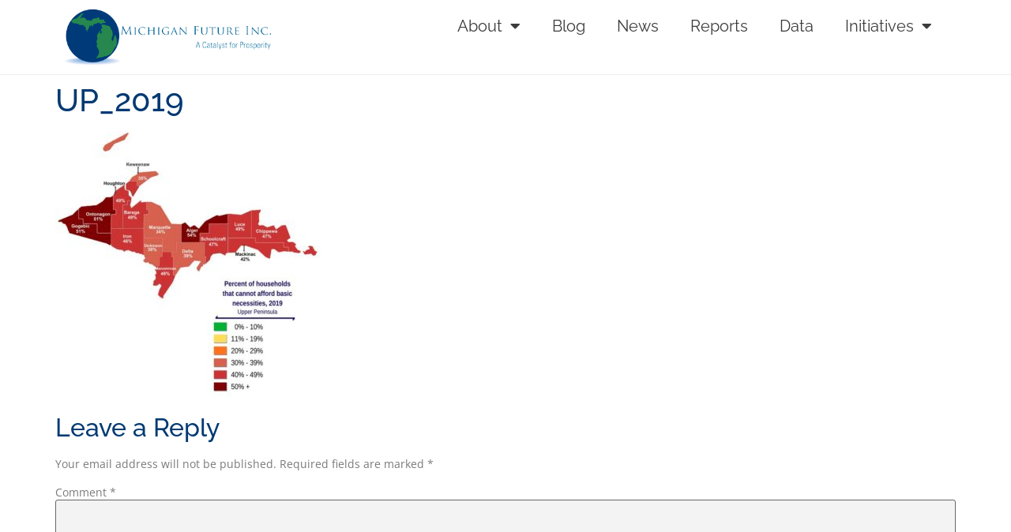

--- FILE ---
content_type: text/html; charset=UTF-8
request_url: https://michiganfuture.org/data/up_2019/
body_size: 11747
content:
<!doctype html>
<html lang="en-US">
<head>
	<meta charset="UTF-8">
	<meta name="viewport" content="width=device-width, initial-scale=1">
	<link rel="profile" href="https://gmpg.org/xfn/11">
	<meta name='robots' content='index, follow, max-image-preview:large, max-snippet:-1, max-video-preview:-1' />
<meta name="dlm-version" content="5.1.6">
	<!-- This site is optimized with the Yoast SEO plugin v26.5 - https://yoast.com/wordpress/plugins/seo/ -->
	<title>UP_2019 - Michigan Future Inc.</title>
	<link rel="canonical" href="https://michiganfuture.org/data/up_2019/" />
	<meta property="og:locale" content="en_US" />
	<meta property="og:type" content="article" />
	<meta property="og:title" content="UP_2019 - Michigan Future Inc." />
	<meta property="og:url" content="https://michiganfuture.org/data/up_2019/" />
	<meta property="og:site_name" content="Michigan Future Inc." />
	<meta property="article:publisher" content="https://www.facebook.com/MichiganFuture/" />
	<meta property="og:image" content="https://michiganfuture.org/data/up_2019" />
	<meta property="og:image:width" content="750" />
	<meta property="og:image:height" content="750" />
	<meta property="og:image:type" content="image/jpeg" />
	<meta name="twitter:card" content="summary_large_image" />
	<meta name="twitter:site" content="@michiganfuture" />
	<script type="application/ld+json" class="yoast-schema-graph">{"@context":"https://schema.org","@graph":[{"@type":"WebPage","@id":"https://michiganfuture.org/data/up_2019/","url":"https://michiganfuture.org/data/up_2019/","name":"UP_2019 - Michigan Future Inc.","isPartOf":{"@id":"https://michiganfuture.org/#website"},"primaryImageOfPage":{"@id":"https://michiganfuture.org/data/up_2019/#primaryimage"},"image":{"@id":"https://michiganfuture.org/data/up_2019/#primaryimage"},"thumbnailUrl":"https://michiganfuture.org/wp-content/uploads/2022/01/UP_2019.jpg","datePublished":"2022-01-07T00:40:22+00:00","breadcrumb":{"@id":"https://michiganfuture.org/data/up_2019/#breadcrumb"},"inLanguage":"en-US","potentialAction":[{"@type":"ReadAction","target":["https://michiganfuture.org/data/up_2019/"]}]},{"@type":"ImageObject","inLanguage":"en-US","@id":"https://michiganfuture.org/data/up_2019/#primaryimage","url":"https://michiganfuture.org/wp-content/uploads/2022/01/UP_2019.jpg","contentUrl":"https://michiganfuture.org/wp-content/uploads/2022/01/UP_2019.jpg","width":750,"height":750},{"@type":"BreadcrumbList","@id":"https://michiganfuture.org/data/up_2019/#breadcrumb","itemListElement":[{"@type":"ListItem","position":1,"name":"Home","item":"https://michiganfuture.org/"},{"@type":"ListItem","position":2,"name":"Michigan&#8217;s Economic Reality in Pictures","item":"https://michiganfuture.org/data/"},{"@type":"ListItem","position":3,"name":"UP_2019"}]},{"@type":"WebSite","@id":"https://michiganfuture.org/#website","url":"https://michiganfuture.org/","name":"Michigan Future Inc.","description":"A Catalyst for Prosperity","publisher":{"@id":"https://michiganfuture.org/#organization"},"potentialAction":[{"@type":"SearchAction","target":{"@type":"EntryPoint","urlTemplate":"https://michiganfuture.org/?s={search_term_string}"},"query-input":{"@type":"PropertyValueSpecification","valueRequired":true,"valueName":"search_term_string"}}],"inLanguage":"en-US"},{"@type":"Organization","@id":"https://michiganfuture.org/#organization","name":"Michigan Future Inc.","url":"https://michiganfuture.org/","logo":{"@type":"ImageObject","inLanguage":"en-US","@id":"https://michiganfuture.org/#/schema/logo/image/","url":"https://michiganfuture.org/wp-content/uploads/2022/07/mfi-logo.jpg","contentUrl":"https://michiganfuture.org/wp-content/uploads/2022/07/mfi-logo.jpg","width":414,"height":112,"caption":"Michigan Future Inc."},"image":{"@id":"https://michiganfuture.org/#/schema/logo/image/"},"sameAs":["https://www.facebook.com/MichiganFuture/","https://x.com/michiganfuture"]}]}</script>
	<!-- / Yoast SEO plugin. -->


<link rel='dns-prefetch' href='//www.googletagmanager.com' />
<link rel="alternate" type="application/rss+xml" title="Michigan Future Inc. &raquo; Feed" href="https://michiganfuture.org/feed/" />
<link rel="alternate" type="application/rss+xml" title="Michigan Future Inc. &raquo; Comments Feed" href="https://michiganfuture.org/comments/feed/" />
<link rel="alternate" type="application/rss+xml" title="Michigan Future Inc. &raquo; UP_2019 Comments Feed" href="https://michiganfuture.org/data/up_2019/feed/" />
<link rel="alternate" title="oEmbed (JSON)" type="application/json+oembed" href="https://michiganfuture.org/wp-json/oembed/1.0/embed?url=https%3A%2F%2Fmichiganfuture.org%2Fdata%2Fup_2019%2F" />
<link rel="alternate" title="oEmbed (XML)" type="text/xml+oembed" href="https://michiganfuture.org/wp-json/oembed/1.0/embed?url=https%3A%2F%2Fmichiganfuture.org%2Fdata%2Fup_2019%2F&#038;format=xml" />
<style id='wp-img-auto-sizes-contain-inline-css'>
img:is([sizes=auto i],[sizes^="auto," i]){contain-intrinsic-size:3000px 1500px}
/*# sourceURL=wp-img-auto-sizes-contain-inline-css */
</style>
<style id='wp-emoji-styles-inline-css'>

	img.wp-smiley, img.emoji {
		display: inline !important;
		border: none !important;
		box-shadow: none !important;
		height: 1em !important;
		width: 1em !important;
		margin: 0 0.07em !important;
		vertical-align: -0.1em !important;
		background: none !important;
		padding: 0 !important;
	}
/*# sourceURL=wp-emoji-styles-inline-css */
</style>
<link rel='stylesheet' id='wp-block-library-css' href='https://michiganfuture.org/wp-includes/css/dist/block-library/style.min.css?ver=f5a10ba4a7913fb8728abf080b05a0a1' media='all' />
<style id='pdfemb-pdf-embedder-viewer-style-inline-css'>
.wp-block-pdfemb-pdf-embedder-viewer{max-width:none}

/*# sourceURL=https://michiganfuture.org/wp-content/plugins/pdf-embedder/block/build/style-index.css */
</style>
<style id='filebird-block-filebird-gallery-style-inline-css'>
ul.filebird-block-filebird-gallery{margin:auto!important;padding:0!important;width:100%}ul.filebird-block-filebird-gallery.layout-grid{display:grid;grid-gap:20px;align-items:stretch;grid-template-columns:repeat(var(--columns),1fr);justify-items:stretch}ul.filebird-block-filebird-gallery.layout-grid li img{border:1px solid #ccc;box-shadow:2px 2px 6px 0 rgba(0,0,0,.3);height:100%;max-width:100%;-o-object-fit:cover;object-fit:cover;width:100%}ul.filebird-block-filebird-gallery.layout-masonry{-moz-column-count:var(--columns);-moz-column-gap:var(--space);column-gap:var(--space);-moz-column-width:var(--min-width);columns:var(--min-width) var(--columns);display:block;overflow:auto}ul.filebird-block-filebird-gallery.layout-masonry li{margin-bottom:var(--space)}ul.filebird-block-filebird-gallery li{list-style:none}ul.filebird-block-filebird-gallery li figure{height:100%;margin:0;padding:0;position:relative;width:100%}ul.filebird-block-filebird-gallery li figure figcaption{background:linear-gradient(0deg,rgba(0,0,0,.7),rgba(0,0,0,.3) 70%,transparent);bottom:0;box-sizing:border-box;color:#fff;font-size:.8em;margin:0;max-height:100%;overflow:auto;padding:3em .77em .7em;position:absolute;text-align:center;width:100%;z-index:2}ul.filebird-block-filebird-gallery li figure figcaption a{color:inherit}

/*# sourceURL=https://michiganfuture.org/wp-content/plugins/filebird/blocks/filebird-gallery/build/style-index.css */
</style>
<style id='global-styles-inline-css'>
:root{--wp--preset--aspect-ratio--square: 1;--wp--preset--aspect-ratio--4-3: 4/3;--wp--preset--aspect-ratio--3-4: 3/4;--wp--preset--aspect-ratio--3-2: 3/2;--wp--preset--aspect-ratio--2-3: 2/3;--wp--preset--aspect-ratio--16-9: 16/9;--wp--preset--aspect-ratio--9-16: 9/16;--wp--preset--color--black: #000000;--wp--preset--color--cyan-bluish-gray: #abb8c3;--wp--preset--color--white: #ffffff;--wp--preset--color--pale-pink: #f78da7;--wp--preset--color--vivid-red: #cf2e2e;--wp--preset--color--luminous-vivid-orange: #ff6900;--wp--preset--color--luminous-vivid-amber: #fcb900;--wp--preset--color--light-green-cyan: #7bdcb5;--wp--preset--color--vivid-green-cyan: #00d084;--wp--preset--color--pale-cyan-blue: #8ed1fc;--wp--preset--color--vivid-cyan-blue: #0693e3;--wp--preset--color--vivid-purple: #9b51e0;--wp--preset--gradient--vivid-cyan-blue-to-vivid-purple: linear-gradient(135deg,rgb(6,147,227) 0%,rgb(155,81,224) 100%);--wp--preset--gradient--light-green-cyan-to-vivid-green-cyan: linear-gradient(135deg,rgb(122,220,180) 0%,rgb(0,208,130) 100%);--wp--preset--gradient--luminous-vivid-amber-to-luminous-vivid-orange: linear-gradient(135deg,rgb(252,185,0) 0%,rgb(255,105,0) 100%);--wp--preset--gradient--luminous-vivid-orange-to-vivid-red: linear-gradient(135deg,rgb(255,105,0) 0%,rgb(207,46,46) 100%);--wp--preset--gradient--very-light-gray-to-cyan-bluish-gray: linear-gradient(135deg,rgb(238,238,238) 0%,rgb(169,184,195) 100%);--wp--preset--gradient--cool-to-warm-spectrum: linear-gradient(135deg,rgb(74,234,220) 0%,rgb(151,120,209) 20%,rgb(207,42,186) 40%,rgb(238,44,130) 60%,rgb(251,105,98) 80%,rgb(254,248,76) 100%);--wp--preset--gradient--blush-light-purple: linear-gradient(135deg,rgb(255,206,236) 0%,rgb(152,150,240) 100%);--wp--preset--gradient--blush-bordeaux: linear-gradient(135deg,rgb(254,205,165) 0%,rgb(254,45,45) 50%,rgb(107,0,62) 100%);--wp--preset--gradient--luminous-dusk: linear-gradient(135deg,rgb(255,203,112) 0%,rgb(199,81,192) 50%,rgb(65,88,208) 100%);--wp--preset--gradient--pale-ocean: linear-gradient(135deg,rgb(255,245,203) 0%,rgb(182,227,212) 50%,rgb(51,167,181) 100%);--wp--preset--gradient--electric-grass: linear-gradient(135deg,rgb(202,248,128) 0%,rgb(113,206,126) 100%);--wp--preset--gradient--midnight: linear-gradient(135deg,rgb(2,3,129) 0%,rgb(40,116,252) 100%);--wp--preset--font-size--small: 13px;--wp--preset--font-size--medium: 20px;--wp--preset--font-size--large: 36px;--wp--preset--font-size--x-large: 42px;--wp--preset--spacing--20: 0.44rem;--wp--preset--spacing--30: 0.67rem;--wp--preset--spacing--40: 1rem;--wp--preset--spacing--50: 1.5rem;--wp--preset--spacing--60: 2.25rem;--wp--preset--spacing--70: 3.38rem;--wp--preset--spacing--80: 5.06rem;--wp--preset--shadow--natural: 6px 6px 9px rgba(0, 0, 0, 0.2);--wp--preset--shadow--deep: 12px 12px 50px rgba(0, 0, 0, 0.4);--wp--preset--shadow--sharp: 6px 6px 0px rgba(0, 0, 0, 0.2);--wp--preset--shadow--outlined: 6px 6px 0px -3px rgb(255, 255, 255), 6px 6px rgb(0, 0, 0);--wp--preset--shadow--crisp: 6px 6px 0px rgb(0, 0, 0);}:root { --wp--style--global--content-size: 800px;--wp--style--global--wide-size: 1200px; }:where(body) { margin: 0; }.wp-site-blocks > .alignleft { float: left; margin-right: 2em; }.wp-site-blocks > .alignright { float: right; margin-left: 2em; }.wp-site-blocks > .aligncenter { justify-content: center; margin-left: auto; margin-right: auto; }:where(.wp-site-blocks) > * { margin-block-start: 24px; margin-block-end: 0; }:where(.wp-site-blocks) > :first-child { margin-block-start: 0; }:where(.wp-site-blocks) > :last-child { margin-block-end: 0; }:root { --wp--style--block-gap: 24px; }:root :where(.is-layout-flow) > :first-child{margin-block-start: 0;}:root :where(.is-layout-flow) > :last-child{margin-block-end: 0;}:root :where(.is-layout-flow) > *{margin-block-start: 24px;margin-block-end: 0;}:root :where(.is-layout-constrained) > :first-child{margin-block-start: 0;}:root :where(.is-layout-constrained) > :last-child{margin-block-end: 0;}:root :where(.is-layout-constrained) > *{margin-block-start: 24px;margin-block-end: 0;}:root :where(.is-layout-flex){gap: 24px;}:root :where(.is-layout-grid){gap: 24px;}.is-layout-flow > .alignleft{float: left;margin-inline-start: 0;margin-inline-end: 2em;}.is-layout-flow > .alignright{float: right;margin-inline-start: 2em;margin-inline-end: 0;}.is-layout-flow > .aligncenter{margin-left: auto !important;margin-right: auto !important;}.is-layout-constrained > .alignleft{float: left;margin-inline-start: 0;margin-inline-end: 2em;}.is-layout-constrained > .alignright{float: right;margin-inline-start: 2em;margin-inline-end: 0;}.is-layout-constrained > .aligncenter{margin-left: auto !important;margin-right: auto !important;}.is-layout-constrained > :where(:not(.alignleft):not(.alignright):not(.alignfull)){max-width: var(--wp--style--global--content-size);margin-left: auto !important;margin-right: auto !important;}.is-layout-constrained > .alignwide{max-width: var(--wp--style--global--wide-size);}body .is-layout-flex{display: flex;}.is-layout-flex{flex-wrap: wrap;align-items: center;}.is-layout-flex > :is(*, div){margin: 0;}body .is-layout-grid{display: grid;}.is-layout-grid > :is(*, div){margin: 0;}body{padding-top: 0px;padding-right: 0px;padding-bottom: 0px;padding-left: 0px;}a:where(:not(.wp-element-button)){text-decoration: underline;}:root :where(.wp-element-button, .wp-block-button__link){background-color: #32373c;border-width: 0;color: #fff;font-family: inherit;font-size: inherit;font-style: inherit;font-weight: inherit;letter-spacing: inherit;line-height: inherit;padding-top: calc(0.667em + 2px);padding-right: calc(1.333em + 2px);padding-bottom: calc(0.667em + 2px);padding-left: calc(1.333em + 2px);text-decoration: none;text-transform: inherit;}.has-black-color{color: var(--wp--preset--color--black) !important;}.has-cyan-bluish-gray-color{color: var(--wp--preset--color--cyan-bluish-gray) !important;}.has-white-color{color: var(--wp--preset--color--white) !important;}.has-pale-pink-color{color: var(--wp--preset--color--pale-pink) !important;}.has-vivid-red-color{color: var(--wp--preset--color--vivid-red) !important;}.has-luminous-vivid-orange-color{color: var(--wp--preset--color--luminous-vivid-orange) !important;}.has-luminous-vivid-amber-color{color: var(--wp--preset--color--luminous-vivid-amber) !important;}.has-light-green-cyan-color{color: var(--wp--preset--color--light-green-cyan) !important;}.has-vivid-green-cyan-color{color: var(--wp--preset--color--vivid-green-cyan) !important;}.has-pale-cyan-blue-color{color: var(--wp--preset--color--pale-cyan-blue) !important;}.has-vivid-cyan-blue-color{color: var(--wp--preset--color--vivid-cyan-blue) !important;}.has-vivid-purple-color{color: var(--wp--preset--color--vivid-purple) !important;}.has-black-background-color{background-color: var(--wp--preset--color--black) !important;}.has-cyan-bluish-gray-background-color{background-color: var(--wp--preset--color--cyan-bluish-gray) !important;}.has-white-background-color{background-color: var(--wp--preset--color--white) !important;}.has-pale-pink-background-color{background-color: var(--wp--preset--color--pale-pink) !important;}.has-vivid-red-background-color{background-color: var(--wp--preset--color--vivid-red) !important;}.has-luminous-vivid-orange-background-color{background-color: var(--wp--preset--color--luminous-vivid-orange) !important;}.has-luminous-vivid-amber-background-color{background-color: var(--wp--preset--color--luminous-vivid-amber) !important;}.has-light-green-cyan-background-color{background-color: var(--wp--preset--color--light-green-cyan) !important;}.has-vivid-green-cyan-background-color{background-color: var(--wp--preset--color--vivid-green-cyan) !important;}.has-pale-cyan-blue-background-color{background-color: var(--wp--preset--color--pale-cyan-blue) !important;}.has-vivid-cyan-blue-background-color{background-color: var(--wp--preset--color--vivid-cyan-blue) !important;}.has-vivid-purple-background-color{background-color: var(--wp--preset--color--vivid-purple) !important;}.has-black-border-color{border-color: var(--wp--preset--color--black) !important;}.has-cyan-bluish-gray-border-color{border-color: var(--wp--preset--color--cyan-bluish-gray) !important;}.has-white-border-color{border-color: var(--wp--preset--color--white) !important;}.has-pale-pink-border-color{border-color: var(--wp--preset--color--pale-pink) !important;}.has-vivid-red-border-color{border-color: var(--wp--preset--color--vivid-red) !important;}.has-luminous-vivid-orange-border-color{border-color: var(--wp--preset--color--luminous-vivid-orange) !important;}.has-luminous-vivid-amber-border-color{border-color: var(--wp--preset--color--luminous-vivid-amber) !important;}.has-light-green-cyan-border-color{border-color: var(--wp--preset--color--light-green-cyan) !important;}.has-vivid-green-cyan-border-color{border-color: var(--wp--preset--color--vivid-green-cyan) !important;}.has-pale-cyan-blue-border-color{border-color: var(--wp--preset--color--pale-cyan-blue) !important;}.has-vivid-cyan-blue-border-color{border-color: var(--wp--preset--color--vivid-cyan-blue) !important;}.has-vivid-purple-border-color{border-color: var(--wp--preset--color--vivid-purple) !important;}.has-vivid-cyan-blue-to-vivid-purple-gradient-background{background: var(--wp--preset--gradient--vivid-cyan-blue-to-vivid-purple) !important;}.has-light-green-cyan-to-vivid-green-cyan-gradient-background{background: var(--wp--preset--gradient--light-green-cyan-to-vivid-green-cyan) !important;}.has-luminous-vivid-amber-to-luminous-vivid-orange-gradient-background{background: var(--wp--preset--gradient--luminous-vivid-amber-to-luminous-vivid-orange) !important;}.has-luminous-vivid-orange-to-vivid-red-gradient-background{background: var(--wp--preset--gradient--luminous-vivid-orange-to-vivid-red) !important;}.has-very-light-gray-to-cyan-bluish-gray-gradient-background{background: var(--wp--preset--gradient--very-light-gray-to-cyan-bluish-gray) !important;}.has-cool-to-warm-spectrum-gradient-background{background: var(--wp--preset--gradient--cool-to-warm-spectrum) !important;}.has-blush-light-purple-gradient-background{background: var(--wp--preset--gradient--blush-light-purple) !important;}.has-blush-bordeaux-gradient-background{background: var(--wp--preset--gradient--blush-bordeaux) !important;}.has-luminous-dusk-gradient-background{background: var(--wp--preset--gradient--luminous-dusk) !important;}.has-pale-ocean-gradient-background{background: var(--wp--preset--gradient--pale-ocean) !important;}.has-electric-grass-gradient-background{background: var(--wp--preset--gradient--electric-grass) !important;}.has-midnight-gradient-background{background: var(--wp--preset--gradient--midnight) !important;}.has-small-font-size{font-size: var(--wp--preset--font-size--small) !important;}.has-medium-font-size{font-size: var(--wp--preset--font-size--medium) !important;}.has-large-font-size{font-size: var(--wp--preset--font-size--large) !important;}.has-x-large-font-size{font-size: var(--wp--preset--font-size--x-large) !important;}
:root :where(.wp-block-pullquote){font-size: 1.5em;line-height: 1.6;}
/*# sourceURL=global-styles-inline-css */
</style>
<link rel='stylesheet' id='contact-form-7-css' href='https://michiganfuture.org/wp-content/plugins/contact-form-7/includes/css/styles.css?ver=6.1.4' media='all' />
<link rel='stylesheet' id='ppress-frontend-css' href='https://michiganfuture.org/wp-content/plugins/wp-user-avatar/assets/css/frontend.min.css?ver=4.16.8' media='all' />
<link rel='stylesheet' id='ppress-flatpickr-css' href='https://michiganfuture.org/wp-content/plugins/wp-user-avatar/assets/flatpickr/flatpickr.min.css?ver=4.16.8' media='all' />
<link rel='stylesheet' id='ppress-select2-css' href='https://michiganfuture.org/wp-content/plugins/wp-user-avatar/assets/select2/select2.min.css?ver=f5a10ba4a7913fb8728abf080b05a0a1' media='all' />
<link rel='stylesheet' id='hello-elementor-css' href='https://michiganfuture.org/wp-content/themes/hello-elementor/assets/css/reset.css?ver=3.4.4' media='all' />
<link rel='stylesheet' id='hello-elementor-theme-style-css' href='https://michiganfuture.org/wp-content/themes/hello-elementor/assets/css/theme.css?ver=3.4.4' media='all' />
<link rel='stylesheet' id='hello-elementor-header-footer-css' href='https://michiganfuture.org/wp-content/themes/hello-elementor/assets/css/header-footer.css?ver=3.4.4' media='all' />
<link rel='stylesheet' id='elementor-frontend-css' href='https://michiganfuture.org/wp-content/plugins/elementor/assets/css/frontend.min.css?ver=3.33.4' media='all' />
<link rel='stylesheet' id='elementor-post-14135-css' href='https://michiganfuture.org/wp-content/uploads/elementor/css/post-14135.css?ver=1763389201' media='all' />
<link rel='stylesheet' id='widget-image-css' href='https://michiganfuture.org/wp-content/plugins/elementor/assets/css/widget-image.min.css?ver=3.33.4' media='all' />
<link rel='stylesheet' id='widget-nav-menu-css' href='https://michiganfuture.org/wp-content/plugins/elementor-pro/assets/css/widget-nav-menu.min.css?ver=3.32.2' media='all' />
<link rel='stylesheet' id='elementor-icons-css' href='https://michiganfuture.org/wp-content/plugins/elementor/assets/lib/eicons/css/elementor-icons.min.css?ver=5.44.0' media='all' />
<link rel='stylesheet' id='elementor-post-15391-css' href='https://michiganfuture.org/wp-content/uploads/elementor/css/post-15391.css?ver=1763389202' media='all' />
<link rel='stylesheet' id='elementor-post-15507-css' href='https://michiganfuture.org/wp-content/uploads/elementor/css/post-15507.css?ver=1763389202' media='all' />
<link rel='stylesheet' id='elementor-gf-local-raleway-css' href='https://michiganfuture.org/wp-content/uploads/elementor/google-fonts/css/raleway.css?ver=1744634375' media='all' />
<link rel='stylesheet' id='elementor-gf-local-opensans-css' href='https://michiganfuture.org/wp-content/uploads/elementor/google-fonts/css/opensans.css?ver=1744634324' media='all' />
<link rel='stylesheet' id='elementor-gf-local-roboto-css' href='https://michiganfuture.org/wp-content/uploads/elementor/google-fonts/css/roboto.css?ver=1744634356' media='all' />
<link rel='stylesheet' id='elementor-icons-shared-0-css' href='https://michiganfuture.org/wp-content/plugins/elementor/assets/lib/font-awesome/css/fontawesome.min.css?ver=5.15.3' media='all' />
<link rel='stylesheet' id='elementor-icons-fa-solid-css' href='https://michiganfuture.org/wp-content/plugins/elementor/assets/lib/font-awesome/css/solid.min.css?ver=5.15.3' media='all' />
<script src="https://michiganfuture.org/wp-includes/js/jquery/jquery.min.js?ver=3.7.1" id="jquery-core-js"></script>
<script src="https://michiganfuture.org/wp-includes/js/jquery/jquery-migrate.min.js?ver=3.4.1" id="jquery-migrate-js"></script>
<script src="https://michiganfuture.org/wp-content/plugins/wp-user-avatar/assets/flatpickr/flatpickr.min.js?ver=4.16.8" id="ppress-flatpickr-js"></script>
<script src="https://michiganfuture.org/wp-content/plugins/wp-user-avatar/assets/select2/select2.min.js?ver=4.16.8" id="ppress-select2-js"></script>

<!-- Google tag (gtag.js) snippet added by Site Kit -->
<!-- Google Analytics snippet added by Site Kit -->
<script src="https://www.googletagmanager.com/gtag/js?id=GT-K4ZVW8P" id="google_gtagjs-js" async></script>
<script id="google_gtagjs-js-after">
window.dataLayer = window.dataLayer || [];function gtag(){dataLayer.push(arguments);}
gtag("set","linker",{"domains":["michiganfuture.org"]});
gtag("js", new Date());
gtag("set", "developer_id.dZTNiMT", true);
gtag("config", "GT-K4ZVW8P");
//# sourceURL=google_gtagjs-js-after
</script>
<script src="https://michiganfuture.org/wp-content/plugins/google-analyticator/external-tracking.min.js?ver=6.5.7" id="ga-external-tracking-js"></script>
<link rel="https://api.w.org/" href="https://michiganfuture.org/wp-json/" /><link rel="alternate" title="JSON" type="application/json" href="https://michiganfuture.org/wp-json/wp/v2/media/14657" /><link rel="EditURI" type="application/rsd+xml" title="RSD" href="https://michiganfuture.org/xmlrpc.php?rsd" />
<link rel='shortlink' href='https://michiganfuture.org/?p=14657' />
<meta name="generator" content="Site Kit by Google 1.167.0" /><meta name="generator" content="Elementor 3.33.4; features: additional_custom_breakpoints; settings: css_print_method-external, google_font-enabled, font_display-auto">

<!-- Google tag (gtag.js) -->
<script async src="https://www.googletagmanager.com/gtag/js?id=G-FWGT1F5VZC"></script>
<script>
  window.dataLayer = window.dataLayer || [];
  function gtag(){dataLayer.push(arguments);}
  gtag('js', new Date());

  gtag('config', 'G-FWGT1F5VZC');
</script>

			<style>
				.e-con.e-parent:nth-of-type(n+4):not(.e-lazyloaded):not(.e-no-lazyload),
				.e-con.e-parent:nth-of-type(n+4):not(.e-lazyloaded):not(.e-no-lazyload) * {
					background-image: none !important;
				}
				@media screen and (max-height: 1024px) {
					.e-con.e-parent:nth-of-type(n+3):not(.e-lazyloaded):not(.e-no-lazyload),
					.e-con.e-parent:nth-of-type(n+3):not(.e-lazyloaded):not(.e-no-lazyload) * {
						background-image: none !important;
					}
				}
				@media screen and (max-height: 640px) {
					.e-con.e-parent:nth-of-type(n+2):not(.e-lazyloaded):not(.e-no-lazyload),
					.e-con.e-parent:nth-of-type(n+2):not(.e-lazyloaded):not(.e-no-lazyload) * {
						background-image: none !important;
					}
				}
			</style>
			<link rel="icon" href="https://michiganfuture.org/wp-content/uploads/2024/01/cropped-MFI-Globe-32x32.png" sizes="32x32" />
<link rel="icon" href="https://michiganfuture.org/wp-content/uploads/2024/01/cropped-MFI-Globe-192x192.png" sizes="192x192" />
<link rel="apple-touch-icon" href="https://michiganfuture.org/wp-content/uploads/2024/01/cropped-MFI-Globe-180x180.png" />
<meta name="msapplication-TileImage" content="https://michiganfuture.org/wp-content/uploads/2024/01/cropped-MFI-Globe-270x270.png" />
<!-- Google Analytics Tracking by Google Analyticator 6.5.7 -->
<script type="text/javascript">
    var analyticsFileTypes = [];
    var analyticsSnippet = 'enabled';
    var analyticsEventTracking = 'enabled';
</script>
<script type="text/javascript">
	var _gaq = _gaq || [];
  
	_gaq.push(['_setAccount', 'UA-9924304-1']);
    _gaq.push(['_addDevId', 'i9k95']); // Google Analyticator App ID with Google
	_gaq.push(['_trackPageview']);

	(function() {
		var ga = document.createElement('script'); ga.type = 'text/javascript'; ga.async = true;
		                ga.src = ('https:' == document.location.protocol ? 'https://ssl' : 'http://www') + '.google-analytics.com/ga.js';
		                var s = document.getElementsByTagName('script')[0]; s.parentNode.insertBefore(ga, s);
	})();
</script>
		<style id="wp-custom-css">
			 a.elementor-post__read-more {
	background-color: blue;
-webkit-font-smoothing: inherit;
appearance: none;
background:  #2669ad;
border-radius: 3px;
box-sizing: border-box;
color:  white !important;
cursor: pointer;
display: inline-block;
font-family: "Open Sans";
font-feature-settings: inherit;
font-kerning: inherit;
font-optical-sizing: inherit;
font-size: 12.922px;
font-stretch: inherit;
font-style: inherit;
font-variant: inherit;
font-variation-settings: inherit;
font-weight: normal;
line-height: inherit;
margin: 0px;
outline: none;
padding: 0.5em 1em;
text-decoration: none;
transition: all 0.15s ease-in-out 0s;
vertical-align: baseline;
	margin-bottom: 20px;
}


.wp-block-quote {
background: url("images/quote.png")  left 4px no-repeat;
box-sizing: border-box;
color:  #ababab;
font-family: inherit;
font-feature-settings: inherit;
font-kerning: inherit;
font-optical-sizing: inherit;
font-size: 17.234px;
font-stretch: inherit;
font-style: inherit;
font-variant: inherit;
font-variation-settings: inherit;
font-weight: inherit;
line-height: inherit;
margin: 40px 0px;
padding: 0px;
padding-left: 15px;
quotes: none;
vertical-align: baseline;
word-wrap: break-word;
}		</style>
		</head>
<body class="attachment wp-singular attachment-template-default attachmentid-14657 attachment-jpeg wp-embed-responsive wp-theme-hello-elementor hello-elementor-default elementor-default elementor-kit-14135">


<a class="skip-link screen-reader-text" href="#content">Skip to content</a>

		<header data-elementor-type="header" data-elementor-id="15391" class="elementor elementor-15391 elementor-location-header" data-elementor-post-type="elementor_library">
					<section class="elementor-section elementor-top-section elementor-element elementor-element-ac81b91 elementor-section-boxed elementor-section-height-default elementor-section-height-default" data-id="ac81b91" data-element_type="section">
						<div class="elementor-container elementor-column-gap-default">
					<div class="elementor-column elementor-col-50 elementor-top-column elementor-element elementor-element-312999a" data-id="312999a" data-element_type="column">
			<div class="elementor-widget-wrap elementor-element-populated">
						<div class="elementor-element elementor-element-970aef2 elementor-widget elementor-widget-image" data-id="970aef2" data-element_type="widget" data-widget_type="image.default">
				<div class="elementor-widget-container">
																<a href="https://michiganfuture.org">
							<img width="414" height="110" src="https://michiganfuture.org/wp-content/uploads/2023/11/Michigan-Future-Logo.png" class="attachment-full size-full wp-image-15393" alt="" srcset="https://michiganfuture.org/wp-content/uploads/2023/11/Michigan-Future-Logo.png 414w, https://michiganfuture.org/wp-content/uploads/2023/11/Michigan-Future-Logo-336x89.png 336w" sizes="(max-width: 414px) 100vw, 414px" />								</a>
															</div>
				</div>
					</div>
		</div>
				<div class="elementor-column elementor-col-50 elementor-top-column elementor-element elementor-element-6e32ecc" data-id="6e32ecc" data-element_type="column">
			<div class="elementor-widget-wrap elementor-element-populated">
						<div class="elementor-element elementor-element-592289f elementor-nav-menu__align-end elementor-nav-menu--stretch elementor-nav-menu--dropdown-tablet elementor-nav-menu__text-align-aside elementor-nav-menu--toggle elementor-nav-menu--burger elementor-widget elementor-widget-nav-menu" data-id="592289f" data-element_type="widget" data-settings="{&quot;full_width&quot;:&quot;stretch&quot;,&quot;layout&quot;:&quot;horizontal&quot;,&quot;submenu_icon&quot;:{&quot;value&quot;:&quot;&lt;i class=\&quot;fas fa-caret-down\&quot; aria-hidden=\&quot;true\&quot;&gt;&lt;\/i&gt;&quot;,&quot;library&quot;:&quot;fa-solid&quot;},&quot;toggle&quot;:&quot;burger&quot;}" data-widget_type="nav-menu.default">
				<div class="elementor-widget-container">
								<nav aria-label="Menu" class="elementor-nav-menu--main elementor-nav-menu__container elementor-nav-menu--layout-horizontal e--pointer-underline e--animation-fade">
				<ul id="menu-1-592289f" class="elementor-nav-menu"><li class="menu-item menu-item-type-post_type menu-item-object-page menu-item-has-children menu-item-5719"><a href="https://michiganfuture.org/about-michigan-future/" class="elementor-item">About</a>
<ul class="sub-menu elementor-nav-menu--dropdown">
	<li class="menu-item menu-item-type-post_type menu-item-object-page menu-item-5720"><a href="https://michiganfuture.org/about-michigan-future/leadership-council/" class="elementor-sub-item">Board of Directors</a></li>
	<li class="menu-item menu-item-type-post_type menu-item-object-page menu-item-5722"><a href="https://michiganfuture.org/about-michigan-future/michigan-future-team/" class="elementor-sub-item">Team</a></li>
	<li class="menu-item menu-item-type-post_type menu-item-object-page menu-item-5723"><a href="https://michiganfuture.org/about-michigan-future/contact-us/" class="elementor-sub-item">Contact Us</a></li>
</ul>
</li>
<li class="menu-item menu-item-type-post_type menu-item-object-page menu-item-9902"><a href="https://michiganfuture.org/michigan-future-blog/" class="elementor-item">Blog</a></li>
<li class="menu-item menu-item-type-post_type menu-item-object-page menu-item-5721"><a href="https://michiganfuture.org/about-michigan-future/press/" class="elementor-item">News</a></li>
<li class="menu-item menu-item-type-post_type menu-item-object-page menu-item-5725"><a href="https://michiganfuture.org/michigan-future-reports/" class="elementor-item">Reports</a></li>
<li class="menu-item menu-item-type-post_type menu-item-object-page menu-item-14760"><a href="https://michiganfuture.org/data/" class="elementor-item">Data</a></li>
<li class="menu-item menu-item-type-post_type menu-item-object-page menu-item-has-children menu-item-5726"><a href="https://michiganfuture.org/initiatives/" class="elementor-item">Initiatives</a>
<ul class="sub-menu elementor-nav-menu--dropdown">
	<li class="menu-item menu-item-type-post_type menu-item-object-page menu-item-5727"><a href="https://michiganfuture.org/initiatives/michigan-economy/" class="elementor-sub-item">Michigan Economy</a></li>
	<li class="menu-item menu-item-type-post_type menu-item-object-page menu-item-5728"><a href="https://michiganfuture.org/initiatives/retaining-and-attracting-talent/" class="elementor-sub-item">Retaining and Attracting Talent</a></li>
	<li class="menu-item menu-item-type-post_type menu-item-object-page menu-item-5729"><a href="https://michiganfuture.org/initiatives/preparing-talent/" class="elementor-sub-item">Preparing Talent</a></li>
	<li class="menu-item menu-item-type-post_type menu-item-object-page menu-item-5730"><a href="https://michiganfuture.org/initiatives/accelerator-program/" class="elementor-sub-item">Michigan Future Schools</a></li>
</ul>
</li>
</ul>			</nav>
					<div class="elementor-menu-toggle" role="button" tabindex="0" aria-label="Menu Toggle" aria-expanded="false">
			<i aria-hidden="true" role="presentation" class="elementor-menu-toggle__icon--open eicon-menu-bar"></i><i aria-hidden="true" role="presentation" class="elementor-menu-toggle__icon--close eicon-close"></i>		</div>
					<nav class="elementor-nav-menu--dropdown elementor-nav-menu__container" aria-hidden="true">
				<ul id="menu-2-592289f" class="elementor-nav-menu"><li class="menu-item menu-item-type-post_type menu-item-object-page menu-item-has-children menu-item-5719"><a href="https://michiganfuture.org/about-michigan-future/" class="elementor-item" tabindex="-1">About</a>
<ul class="sub-menu elementor-nav-menu--dropdown">
	<li class="menu-item menu-item-type-post_type menu-item-object-page menu-item-5720"><a href="https://michiganfuture.org/about-michigan-future/leadership-council/" class="elementor-sub-item" tabindex="-1">Board of Directors</a></li>
	<li class="menu-item menu-item-type-post_type menu-item-object-page menu-item-5722"><a href="https://michiganfuture.org/about-michigan-future/michigan-future-team/" class="elementor-sub-item" tabindex="-1">Team</a></li>
	<li class="menu-item menu-item-type-post_type menu-item-object-page menu-item-5723"><a href="https://michiganfuture.org/about-michigan-future/contact-us/" class="elementor-sub-item" tabindex="-1">Contact Us</a></li>
</ul>
</li>
<li class="menu-item menu-item-type-post_type menu-item-object-page menu-item-9902"><a href="https://michiganfuture.org/michigan-future-blog/" class="elementor-item" tabindex="-1">Blog</a></li>
<li class="menu-item menu-item-type-post_type menu-item-object-page menu-item-5721"><a href="https://michiganfuture.org/about-michigan-future/press/" class="elementor-item" tabindex="-1">News</a></li>
<li class="menu-item menu-item-type-post_type menu-item-object-page menu-item-5725"><a href="https://michiganfuture.org/michigan-future-reports/" class="elementor-item" tabindex="-1">Reports</a></li>
<li class="menu-item menu-item-type-post_type menu-item-object-page menu-item-14760"><a href="https://michiganfuture.org/data/" class="elementor-item" tabindex="-1">Data</a></li>
<li class="menu-item menu-item-type-post_type menu-item-object-page menu-item-has-children menu-item-5726"><a href="https://michiganfuture.org/initiatives/" class="elementor-item" tabindex="-1">Initiatives</a>
<ul class="sub-menu elementor-nav-menu--dropdown">
	<li class="menu-item menu-item-type-post_type menu-item-object-page menu-item-5727"><a href="https://michiganfuture.org/initiatives/michigan-economy/" class="elementor-sub-item" tabindex="-1">Michigan Economy</a></li>
	<li class="menu-item menu-item-type-post_type menu-item-object-page menu-item-5728"><a href="https://michiganfuture.org/initiatives/retaining-and-attracting-talent/" class="elementor-sub-item" tabindex="-1">Retaining and Attracting Talent</a></li>
	<li class="menu-item menu-item-type-post_type menu-item-object-page menu-item-5729"><a href="https://michiganfuture.org/initiatives/preparing-talent/" class="elementor-sub-item" tabindex="-1">Preparing Talent</a></li>
	<li class="menu-item menu-item-type-post_type menu-item-object-page menu-item-5730"><a href="https://michiganfuture.org/initiatives/accelerator-program/" class="elementor-sub-item" tabindex="-1">Michigan Future Schools</a></li>
</ul>
</li>
</ul>			</nav>
						</div>
				</div>
					</div>
		</div>
					</div>
		</section>
				</header>
		
<main id="content" class="site-main post-14657 attachment type-attachment status-inherit hentry">

			<div class="page-header">
			<h1 class="entry-title">UP_2019</h1>		</div>
	
	<div class="page-content">
		<p class="attachment"><a href='https://michiganfuture.org/wp-content/uploads/2022/01/UP_2019.jpg'><img fetchpriority="high" decoding="async" width="336" height="336" src="https://michiganfuture.org/wp-content/uploads/2022/01/UP_2019-336x336.jpg" class="attachment-medium size-medium" alt="" srcset="https://michiganfuture.org/wp-content/uploads/2022/01/UP_2019-336x336.jpg 336w, https://michiganfuture.org/wp-content/uploads/2022/01/UP_2019-140x140.jpg 140w, https://michiganfuture.org/wp-content/uploads/2022/01/UP_2019.jpg 750w" sizes="(max-width: 336px) 100vw, 336px" /></a></p>

		
			</div>

	<section id="comments" class="comments-area">

	
		<div id="respond" class="comment-respond">
		<h2 id="reply-title" class="comment-reply-title">Leave a Reply <small><a rel="nofollow" id="cancel-comment-reply-link" href="/data/up_2019/#respond" style="display:none;">Cancel reply</a></small></h2><form action="https://michiganfuture.org/wp-comments-post.php" method="post" id="commentform" class="comment-form"><p class="comment-notes"><span id="email-notes">Your email address will not be published.</span> <span class="required-field-message">Required fields are marked <span class="required">*</span></span></p><p class="comment-form-comment"><label for="comment">Comment <span class="required">*</span></label> <textarea id="comment" name="comment" cols="45" rows="8" maxlength="65525" required></textarea></p><p class="comment-form-author"><label for="author">Name <span class="required">*</span></label> <input id="author" name="author" type="text" value="" size="30" maxlength="245" autocomplete="name" required /></p>
<p class="comment-form-email"><label for="email">Email <span class="required">*</span></label> <input id="email" name="email" type="email" value="" size="30" maxlength="100" aria-describedby="email-notes" autocomplete="email" required /></p>
<p class="comment-form-url"><label for="url">Website</label> <input id="url" name="url" type="url" value="" size="30" maxlength="200" autocomplete="url" /></p>
<p class="form-submit"><input name="submit" type="submit" id="submit" class="submit" value="Post Comment" /> <input type='hidden' name='comment_post_ID' value='14657' id='comment_post_ID' />
<input type='hidden' name='comment_parent' id='comment_parent' value='0' />
</p><p style="display: none;"><input type="hidden" id="akismet_comment_nonce" name="akismet_comment_nonce" value="5251ec82ec" /></p><p style="display: none !important;" class="akismet-fields-container" data-prefix="ak_"><label>&#916;<textarea name="ak_hp_textarea" cols="45" rows="8" maxlength="100"></textarea></label><input type="hidden" id="ak_js_1" name="ak_js" value="25"/><script>document.getElementById( "ak_js_1" ).setAttribute( "value", ( new Date() ).getTime() );</script></p></form>	</div><!-- #respond -->
	
</section>

</main>

			<footer data-elementor-type="footer" data-elementor-id="15507" class="elementor elementor-15507 elementor-location-footer" data-elementor-post-type="elementor_library">
					<section class="elementor-section elementor-top-section elementor-element elementor-element-ea3fd49 elementor-section-height-min-height elementor-section-boxed elementor-section-height-default elementor-section-items-middle" data-id="ea3fd49" data-element_type="section" data-settings="{&quot;background_background&quot;:&quot;classic&quot;}">
						<div class="elementor-container elementor-column-gap-default">
					<div class="elementor-column elementor-col-100 elementor-top-column elementor-element elementor-element-02b7931" data-id="02b7931" data-element_type="column">
			<div class="elementor-widget-wrap elementor-element-populated">
						<div class="elementor-element elementor-element-0368fa5 elementor-widget elementor-widget-text-editor" data-id="0368fa5" data-element_type="widget" data-widget_type="text-editor.default">
				<div class="elementor-widget-container">
									Michigan Future Inc. <br>Copyright ©  2026								</div>
				</div>
					</div>
		</div>
					</div>
		</section>
				</footer>
		
<script type="speculationrules">
{"prefetch":[{"source":"document","where":{"and":[{"href_matches":"/*"},{"not":{"href_matches":["/wp-*.php","/wp-admin/*","/wp-content/uploads/*","/wp-content/*","/wp-content/plugins/*","/wp-content/themes/hello-elementor/*","/*\\?(.+)"]}},{"not":{"selector_matches":"a[rel~=\"nofollow\"]"}},{"not":{"selector_matches":".no-prefetch, .no-prefetch a"}}]},"eagerness":"conservative"}]}
</script>
			<script>
				const lazyloadRunObserver = () => {
					const lazyloadBackgrounds = document.querySelectorAll( `.e-con.e-parent:not(.e-lazyloaded)` );
					const lazyloadBackgroundObserver = new IntersectionObserver( ( entries ) => {
						entries.forEach( ( entry ) => {
							if ( entry.isIntersecting ) {
								let lazyloadBackground = entry.target;
								if( lazyloadBackground ) {
									lazyloadBackground.classList.add( 'e-lazyloaded' );
								}
								lazyloadBackgroundObserver.unobserve( entry.target );
							}
						});
					}, { rootMargin: '200px 0px 200px 0px' } );
					lazyloadBackgrounds.forEach( ( lazyloadBackground ) => {
						lazyloadBackgroundObserver.observe( lazyloadBackground );
					} );
				};
				const events = [
					'DOMContentLoaded',
					'elementor/lazyload/observe',
				];
				events.forEach( ( event ) => {
					document.addEventListener( event, lazyloadRunObserver );
				} );
			</script>
			<script src="https://michiganfuture.org/wp-includes/js/dist/hooks.min.js?ver=dd5603f07f9220ed27f1" id="wp-hooks-js"></script>
<script src="https://michiganfuture.org/wp-includes/js/dist/i18n.min.js?ver=c26c3dc7bed366793375" id="wp-i18n-js"></script>
<script id="wp-i18n-js-after">
wp.i18n.setLocaleData( { 'text direction\u0004ltr': [ 'ltr' ] } );
//# sourceURL=wp-i18n-js-after
</script>
<script src="https://michiganfuture.org/wp-content/plugins/contact-form-7/includes/swv/js/index.js?ver=6.1.4" id="swv-js"></script>
<script id="contact-form-7-js-before">
var wpcf7 = {
    "api": {
        "root": "https:\/\/michiganfuture.org\/wp-json\/",
        "namespace": "contact-form-7\/v1"
    }
};
//# sourceURL=contact-form-7-js-before
</script>
<script src="https://michiganfuture.org/wp-content/plugins/contact-form-7/includes/js/index.js?ver=6.1.4" id="contact-form-7-js"></script>
<script id="ppress-frontend-script-js-extra">
var pp_ajax_form = {"ajaxurl":"https://michiganfuture.org/wp-admin/admin-ajax.php","confirm_delete":"Are you sure?","deleting_text":"Deleting...","deleting_error":"An error occurred. Please try again.","nonce":"d8b0c2c899","disable_ajax_form":"false","is_checkout":"0","is_checkout_tax_enabled":"0","is_checkout_autoscroll_enabled":"true"};
//# sourceURL=ppress-frontend-script-js-extra
</script>
<script src="https://michiganfuture.org/wp-content/plugins/wp-user-avatar/assets/js/frontend.min.js?ver=4.16.8" id="ppress-frontend-script-js"></script>
<script id="dlm-xhr-js-extra">
var dlmXHRtranslations = {"error":"An error occurred while trying to download the file. Please try again.","not_found":"Download does not exist.","no_file_path":"No file path defined.","no_file_paths":"No file paths defined.","filetype":"Download is not allowed for this file type.","file_access_denied":"Access denied to this file.","access_denied":"Access denied. You do not have permission to download this file.","security_error":"Something is wrong with the file path.","file_not_found":"File not found."};
//# sourceURL=dlm-xhr-js-extra
</script>
<script id="dlm-xhr-js-before">
const dlmXHR = {"xhr_links":{"class":["download-link","download-button"]},"prevent_duplicates":true,"ajaxUrl":"https:\/\/michiganfuture.org\/wp-admin\/admin-ajax.php"}; dlmXHRinstance = {}; const dlmXHRGlobalLinks = "https://michiganfuture.org/download/"; const dlmNonXHRGlobalLinks = []; dlmXHRgif = "https://michiganfuture.org/wp-includes/images/spinner.gif"; const dlmXHRProgress = "1"
//# sourceURL=dlm-xhr-js-before
</script>
<script src="https://michiganfuture.org/wp-content/plugins/download-monitor/assets/js/dlm-xhr.min.js?ver=5.1.6" id="dlm-xhr-js"></script>
<script id="dlm-xhr-js-after">
document.addEventListener("dlm-xhr-modal-data", function(event) { if ("undefined" !== typeof event.detail.headers["x-dlm-tc-required"]) { event.detail.data["action"] = "dlm_terms_conditions_modal"; event.detail.data["dlm_modal_response"] = "true"; }});
document.addEventListener("dlm-xhr-modal-data", function(event) {if ("undefined" !== typeof event.detail.headers["x-dlm-members-locked"]) {event.detail.data["action"] = "dlm_members_conditions_modal";event.detail.data["dlm_modal_response"] = "true";event.detail.data["dlm_members_form_redirect"] = "https://michiganfuture.org/data/up_2019/";}});
//# sourceURL=dlm-xhr-js-after
</script>
<script src="https://michiganfuture.org/wp-content/themes/hello-elementor/assets/js/hello-frontend.js?ver=3.4.4" id="hello-theme-frontend-js"></script>
<script src="https://michiganfuture.org/wp-content/plugins/elementor/assets/js/webpack.runtime.min.js?ver=3.33.4" id="elementor-webpack-runtime-js"></script>
<script src="https://michiganfuture.org/wp-content/plugins/elementor/assets/js/frontend-modules.min.js?ver=3.33.4" id="elementor-frontend-modules-js"></script>
<script src="https://michiganfuture.org/wp-includes/js/jquery/ui/core.min.js?ver=1.13.3" id="jquery-ui-core-js"></script>
<script id="elementor-frontend-js-before">
var elementorFrontendConfig = {"environmentMode":{"edit":false,"wpPreview":false,"isScriptDebug":false},"i18n":{"shareOnFacebook":"Share on Facebook","shareOnTwitter":"Share on Twitter","pinIt":"Pin it","download":"Download","downloadImage":"Download image","fullscreen":"Fullscreen","zoom":"Zoom","share":"Share","playVideo":"Play Video","previous":"Previous","next":"Next","close":"Close","a11yCarouselPrevSlideMessage":"Previous slide","a11yCarouselNextSlideMessage":"Next slide","a11yCarouselFirstSlideMessage":"This is the first slide","a11yCarouselLastSlideMessage":"This is the last slide","a11yCarouselPaginationBulletMessage":"Go to slide"},"is_rtl":false,"breakpoints":{"xs":0,"sm":480,"md":768,"lg":1025,"xl":1440,"xxl":1600},"responsive":{"breakpoints":{"mobile":{"label":"Mobile Portrait","value":767,"default_value":767,"direction":"max","is_enabled":true},"mobile_extra":{"label":"Mobile Landscape","value":880,"default_value":880,"direction":"max","is_enabled":false},"tablet":{"label":"Tablet Portrait","value":1024,"default_value":1024,"direction":"max","is_enabled":true},"tablet_extra":{"label":"Tablet Landscape","value":1200,"default_value":1200,"direction":"max","is_enabled":false},"laptop":{"label":"Laptop","value":1366,"default_value":1366,"direction":"max","is_enabled":false},"widescreen":{"label":"Widescreen","value":2400,"default_value":2400,"direction":"min","is_enabled":false}},"hasCustomBreakpoints":false},"version":"3.33.4","is_static":false,"experimentalFeatures":{"additional_custom_breakpoints":true,"theme_builder_v2":true,"hello-theme-header-footer":true,"home_screen":true,"global_classes_should_enforce_capabilities":true,"e_variables":true,"cloud-library":true,"e_opt_in_v4_page":true,"import-export-customization":true,"e_pro_variables":true},"urls":{"assets":"https:\/\/michiganfuture.org\/wp-content\/plugins\/elementor\/assets\/","ajaxurl":"https:\/\/michiganfuture.org\/wp-admin\/admin-ajax.php","uploadUrl":"https:\/\/michiganfuture.org\/wp-content\/uploads"},"nonces":{"floatingButtonsClickTracking":"b5ecbe816d"},"swiperClass":"swiper","settings":{"page":[],"editorPreferences":[]},"kit":{"active_breakpoints":["viewport_mobile","viewport_tablet"],"global_image_lightbox":"yes","lightbox_enable_counter":"yes","lightbox_enable_fullscreen":"yes","lightbox_enable_zoom":"yes","lightbox_enable_share":"yes","lightbox_title_src":"title","lightbox_description_src":"description","hello_header_logo_type":"title","hello_header_menu_layout":"horizontal","hello_footer_logo_type":"logo"},"post":{"id":14657,"title":"UP_2019%20-%20Michigan%20Future%20Inc.","excerpt":"","featuredImage":false}};
//# sourceURL=elementor-frontend-js-before
</script>
<script src="https://michiganfuture.org/wp-content/plugins/elementor/assets/js/frontend.min.js?ver=3.33.4" id="elementor-frontend-js"></script>
<script src="https://michiganfuture.org/wp-content/plugins/elementor-pro/assets/lib/smartmenus/jquery.smartmenus.min.js?ver=1.2.1" id="smartmenus-js"></script>
<script src="https://michiganfuture.org/wp-includes/js/comment-reply.min.js?ver=f5a10ba4a7913fb8728abf080b05a0a1" id="comment-reply-js" async data-wp-strategy="async" fetchpriority="low"></script>
<script defer src="https://michiganfuture.org/wp-content/plugins/akismet/_inc/akismet-frontend.js?ver=1765300703" id="akismet-frontend-js"></script>
<script src="https://michiganfuture.org/wp-content/plugins/elementor-pro/assets/js/webpack-pro.runtime.min.js?ver=3.32.2" id="elementor-pro-webpack-runtime-js"></script>
<script id="elementor-pro-frontend-js-before">
var ElementorProFrontendConfig = {"ajaxurl":"https:\/\/michiganfuture.org\/wp-admin\/admin-ajax.php","nonce":"f09d80ef9c","urls":{"assets":"https:\/\/michiganfuture.org\/wp-content\/plugins\/elementor-pro\/assets\/","rest":"https:\/\/michiganfuture.org\/wp-json\/"},"settings":{"lazy_load_background_images":true},"popup":{"hasPopUps":false},"shareButtonsNetworks":{"facebook":{"title":"Facebook","has_counter":true},"twitter":{"title":"Twitter"},"linkedin":{"title":"LinkedIn","has_counter":true},"pinterest":{"title":"Pinterest","has_counter":true},"reddit":{"title":"Reddit","has_counter":true},"vk":{"title":"VK","has_counter":true},"odnoklassniki":{"title":"OK","has_counter":true},"tumblr":{"title":"Tumblr"},"digg":{"title":"Digg"},"skype":{"title":"Skype"},"stumbleupon":{"title":"StumbleUpon","has_counter":true},"mix":{"title":"Mix"},"telegram":{"title":"Telegram"},"pocket":{"title":"Pocket","has_counter":true},"xing":{"title":"XING","has_counter":true},"whatsapp":{"title":"WhatsApp"},"email":{"title":"Email"},"print":{"title":"Print"},"x-twitter":{"title":"X"},"threads":{"title":"Threads"}},"facebook_sdk":{"lang":"en_US","app_id":""},"lottie":{"defaultAnimationUrl":"https:\/\/michiganfuture.org\/wp-content\/plugins\/elementor-pro\/modules\/lottie\/assets\/animations\/default.json"}};
//# sourceURL=elementor-pro-frontend-js-before
</script>
<script src="https://michiganfuture.org/wp-content/plugins/elementor-pro/assets/js/frontend.min.js?ver=3.32.2" id="elementor-pro-frontend-js"></script>
<script src="https://michiganfuture.org/wp-content/plugins/elementor-pro/assets/js/elements-handlers.min.js?ver=3.32.2" id="pro-elements-handlers-js"></script>
<script id="wp-emoji-settings" type="application/json">
{"baseUrl":"https://s.w.org/images/core/emoji/17.0.2/72x72/","ext":".png","svgUrl":"https://s.w.org/images/core/emoji/17.0.2/svg/","svgExt":".svg","source":{"concatemoji":"https://michiganfuture.org/wp-includes/js/wp-emoji-release.min.js?ver=f5a10ba4a7913fb8728abf080b05a0a1"}}
</script>
<script type="module">
/*! This file is auto-generated */
const a=JSON.parse(document.getElementById("wp-emoji-settings").textContent),o=(window._wpemojiSettings=a,"wpEmojiSettingsSupports"),s=["flag","emoji"];function i(e){try{var t={supportTests:e,timestamp:(new Date).valueOf()};sessionStorage.setItem(o,JSON.stringify(t))}catch(e){}}function c(e,t,n){e.clearRect(0,0,e.canvas.width,e.canvas.height),e.fillText(t,0,0);t=new Uint32Array(e.getImageData(0,0,e.canvas.width,e.canvas.height).data);e.clearRect(0,0,e.canvas.width,e.canvas.height),e.fillText(n,0,0);const a=new Uint32Array(e.getImageData(0,0,e.canvas.width,e.canvas.height).data);return t.every((e,t)=>e===a[t])}function p(e,t){e.clearRect(0,0,e.canvas.width,e.canvas.height),e.fillText(t,0,0);var n=e.getImageData(16,16,1,1);for(let e=0;e<n.data.length;e++)if(0!==n.data[e])return!1;return!0}function u(e,t,n,a){switch(t){case"flag":return n(e,"\ud83c\udff3\ufe0f\u200d\u26a7\ufe0f","\ud83c\udff3\ufe0f\u200b\u26a7\ufe0f")?!1:!n(e,"\ud83c\udde8\ud83c\uddf6","\ud83c\udde8\u200b\ud83c\uddf6")&&!n(e,"\ud83c\udff4\udb40\udc67\udb40\udc62\udb40\udc65\udb40\udc6e\udb40\udc67\udb40\udc7f","\ud83c\udff4\u200b\udb40\udc67\u200b\udb40\udc62\u200b\udb40\udc65\u200b\udb40\udc6e\u200b\udb40\udc67\u200b\udb40\udc7f");case"emoji":return!a(e,"\ud83e\u1fac8")}return!1}function f(e,t,n,a){let r;const o=(r="undefined"!=typeof WorkerGlobalScope&&self instanceof WorkerGlobalScope?new OffscreenCanvas(300,150):document.createElement("canvas")).getContext("2d",{willReadFrequently:!0}),s=(o.textBaseline="top",o.font="600 32px Arial",{});return e.forEach(e=>{s[e]=t(o,e,n,a)}),s}function r(e){var t=document.createElement("script");t.src=e,t.defer=!0,document.head.appendChild(t)}a.supports={everything:!0,everythingExceptFlag:!0},new Promise(t=>{let n=function(){try{var e=JSON.parse(sessionStorage.getItem(o));if("object"==typeof e&&"number"==typeof e.timestamp&&(new Date).valueOf()<e.timestamp+604800&&"object"==typeof e.supportTests)return e.supportTests}catch(e){}return null}();if(!n){if("undefined"!=typeof Worker&&"undefined"!=typeof OffscreenCanvas&&"undefined"!=typeof URL&&URL.createObjectURL&&"undefined"!=typeof Blob)try{var e="postMessage("+f.toString()+"("+[JSON.stringify(s),u.toString(),c.toString(),p.toString()].join(",")+"));",a=new Blob([e],{type:"text/javascript"});const r=new Worker(URL.createObjectURL(a),{name:"wpTestEmojiSupports"});return void(r.onmessage=e=>{i(n=e.data),r.terminate(),t(n)})}catch(e){}i(n=f(s,u,c,p))}t(n)}).then(e=>{for(const n in e)a.supports[n]=e[n],a.supports.everything=a.supports.everything&&a.supports[n],"flag"!==n&&(a.supports.everythingExceptFlag=a.supports.everythingExceptFlag&&a.supports[n]);var t;a.supports.everythingExceptFlag=a.supports.everythingExceptFlag&&!a.supports.flag,a.supports.everything||((t=a.source||{}).concatemoji?r(t.concatemoji):t.wpemoji&&t.twemoji&&(r(t.twemoji),r(t.wpemoji)))});
//# sourceURL=https://michiganfuture.org/wp-includes/js/wp-emoji-loader.min.js
</script>

</body>
</html>


--- FILE ---
content_type: text/css
request_url: https://michiganfuture.org/wp-content/uploads/elementor/css/post-14135.css?ver=1763389201
body_size: 468
content:
.elementor-kit-14135{--e-global-color-primary:#003972;--e-global-color-secondary:#414141;--e-global-color-text:#7A7A7A;--e-global-color-accent:#438653;--e-global-color-ba15c23:#222222;--e-global-color-52c3fd8:#438653;--e-global-color-3b113fa:#003972;--e-global-color-26b1f89:#2669AD;--e-global-color-00a512d:#FFFFFF;--e-global-typography-primary-font-family:"Raleway";--e-global-typography-primary-font-weight:600;--e-global-typography-secondary-font-family:"Raleway";--e-global-typography-secondary-font-weight:400;--e-global-typography-text-font-family:"Open Sans";--e-global-typography-text-font-size:14px;--e-global-typography-text-font-weight:400;--e-global-typography-text-line-height:23.1px;--e-global-typography-accent-font-family:"Roboto";--e-global-typography-accent-font-weight:500;color:#7A7A7A;font-family:"Open Sans", Sans-serif;font-size:14px;}.elementor-kit-14135 button,.elementor-kit-14135 input[type="button"],.elementor-kit-14135 input[type="submit"],.elementor-kit-14135 .elementor-button{background-color:var( --e-global-color-52c3fd8 );color:#FFFFFF;border-style:none;}.elementor-kit-14135 e-page-transition{background-color:#FFBC7D;}.elementor-kit-14135 a{color:var( --e-global-color-26b1f89 );}.elementor-kit-14135 h1{color:var( --e-global-color-3b113fa );font-family:"Raleway", Sans-serif;}.elementor-kit-14135 h2{color:var( --e-global-color-3b113fa );font-family:"Raleway", Sans-serif;}.elementor-kit-14135 h3{color:var( --e-global-color-3b113fa );font-family:"Raleway", Sans-serif;}.elementor-kit-14135 h4{color:var( --e-global-color-3b113fa );font-family:"Raleway", Sans-serif;}.elementor-kit-14135 h5{color:var( --e-global-color-3b113fa );}.elementor-kit-14135 h6{color:var( --e-global-color-3b113fa );font-family:"Raleway", Sans-serif;}.elementor-kit-14135 input:not([type="button"]):not([type="submit"]),.elementor-kit-14135 textarea,.elementor-kit-14135 .elementor-field-textual{background-color:#F3F3F3;padding:10px 10px 10px 10px;}.elementor-section.elementor-section-boxed > .elementor-container{max-width:1140px;}.e-con{--container-max-width:1140px;}.elementor-widget:not(:last-child){margin-block-end:20px;}.elementor-element{--widgets-spacing:20px 20px;--widgets-spacing-row:20px;--widgets-spacing-column:20px;}{}h1.entry-title{display:var(--page-title-display);}.site-header .site-branding{flex-direction:column;align-items:stretch;}.site-header{padding-inline-end:0px;padding-inline-start:0px;}.site-footer .site-branding{flex-direction:column;align-items:stretch;}@media(max-width:1024px){.elementor-section.elementor-section-boxed > .elementor-container{max-width:1024px;}.e-con{--container-max-width:1024px;}}@media(max-width:767px){.elementor-section.elementor-section-boxed > .elementor-container{max-width:767px;}.e-con{--container-max-width:767px;}}

--- FILE ---
content_type: text/css
request_url: https://michiganfuture.org/wp-content/uploads/elementor/css/post-15391.css?ver=1763389202
body_size: 655
content:
.elementor-15391 .elementor-element.elementor-element-ac81b91{border-style:solid;border-width:0px 0px 1px 0px;border-color:#EEEEEE;}.elementor-widget-image .widget-image-caption{color:var( --e-global-color-text );font-family:var( --e-global-typography-text-font-family ), Sans-serif;font-size:var( --e-global-typography-text-font-size );font-weight:var( --e-global-typography-text-font-weight );line-height:var( --e-global-typography-text-line-height );}.elementor-15391 .elementor-element.elementor-element-970aef2{text-align:left;}.elementor-15391 .elementor-element.elementor-element-970aef2 img{width:280px;}.elementor-15391 .elementor-element.elementor-element-6e32ecc.elementor-column > .elementor-widget-wrap{justify-content:flex-end;}.elementor-widget-nav-menu .elementor-nav-menu .elementor-item{font-family:var( --e-global-typography-primary-font-family ), Sans-serif;font-weight:var( --e-global-typography-primary-font-weight );}.elementor-widget-nav-menu .elementor-nav-menu--main .elementor-item{color:var( --e-global-color-text );fill:var( --e-global-color-text );}.elementor-widget-nav-menu .elementor-nav-menu--main .elementor-item:hover,
					.elementor-widget-nav-menu .elementor-nav-menu--main .elementor-item.elementor-item-active,
					.elementor-widget-nav-menu .elementor-nav-menu--main .elementor-item.highlighted,
					.elementor-widget-nav-menu .elementor-nav-menu--main .elementor-item:focus{color:var( --e-global-color-accent );fill:var( --e-global-color-accent );}.elementor-widget-nav-menu .elementor-nav-menu--main:not(.e--pointer-framed) .elementor-item:before,
					.elementor-widget-nav-menu .elementor-nav-menu--main:not(.e--pointer-framed) .elementor-item:after{background-color:var( --e-global-color-accent );}.elementor-widget-nav-menu .e--pointer-framed .elementor-item:before,
					.elementor-widget-nav-menu .e--pointer-framed .elementor-item:after{border-color:var( --e-global-color-accent );}.elementor-widget-nav-menu{--e-nav-menu-divider-color:var( --e-global-color-text );}.elementor-widget-nav-menu .elementor-nav-menu--dropdown .elementor-item, .elementor-widget-nav-menu .elementor-nav-menu--dropdown  .elementor-sub-item{font-family:var( --e-global-typography-accent-font-family ), Sans-serif;font-weight:var( --e-global-typography-accent-font-weight );}.elementor-15391 .elementor-element.elementor-element-592289f .elementor-menu-toggle{margin:0 auto;}.elementor-15391 .elementor-element.elementor-element-592289f .elementor-nav-menu .elementor-item{font-family:"Raleway", Sans-serif;font-size:20px;font-weight:400;}.elementor-15391 .elementor-element.elementor-element-592289f .elementor-nav-menu--main .elementor-item{color:#3B3B3B;fill:#3B3B3B;}.elementor-15391 .elementor-element.elementor-element-592289f .elementor-nav-menu--main .elementor-item.elementor-item-active{color:var( --e-global-color-primary );}.elementor-15391 .elementor-element.elementor-element-592289f .elementor-nav-menu--dropdown a:hover,
					.elementor-15391 .elementor-element.elementor-element-592289f .elementor-nav-menu--dropdown a:focus,
					.elementor-15391 .elementor-element.elementor-element-592289f .elementor-nav-menu--dropdown a.elementor-item-active,
					.elementor-15391 .elementor-element.elementor-element-592289f .elementor-nav-menu--dropdown a.highlighted,
					.elementor-15391 .elementor-element.elementor-element-592289f .elementor-menu-toggle:hover,
					.elementor-15391 .elementor-element.elementor-element-592289f .elementor-menu-toggle:focus{color:var( --e-global-color-secondary );}.elementor-15391 .elementor-element.elementor-element-592289f .elementor-nav-menu--dropdown a:hover,
					.elementor-15391 .elementor-element.elementor-element-592289f .elementor-nav-menu--dropdown a:focus,
					.elementor-15391 .elementor-element.elementor-element-592289f .elementor-nav-menu--dropdown a.elementor-item-active,
					.elementor-15391 .elementor-element.elementor-element-592289f .elementor-nav-menu--dropdown a.highlighted{background-color:#EAEAEA;}.elementor-15391 .elementor-element.elementor-element-592289f .elementor-nav-menu--dropdown .elementor-item, .elementor-15391 .elementor-element.elementor-element-592289f .elementor-nav-menu--dropdown  .elementor-sub-item{font-family:"Raleway", Sans-serif;font-weight:500;}.elementor-15391 .elementor-element.elementor-element-592289f .elementor-nav-menu--dropdown{border-style:solid;border-width:1px 1px 1px 1px;border-color:#D4D4D4;}.elementor-15391 .elementor-element.elementor-element-592289f .elementor-nav-menu--dropdown li:not(:last-child){border-style:solid;border-color:#DADADA;border-bottom-width:1px;}.elementor-theme-builder-content-area{height:400px;}.elementor-location-header:before, .elementor-location-footer:before{content:"";display:table;clear:both;}@media(max-width:1024px){.elementor-widget-image .widget-image-caption{font-size:var( --e-global-typography-text-font-size );line-height:var( --e-global-typography-text-line-height );}}@media(min-width:768px){.elementor-15391 .elementor-element.elementor-element-312999a{width:35.437%;}.elementor-15391 .elementor-element.elementor-element-6e32ecc{width:64.563%;}}@media(max-width:767px){.elementor-15391 .elementor-element.elementor-element-312999a{width:75%;}.elementor-widget-image .widget-image-caption{font-size:var( --e-global-typography-text-font-size );line-height:var( --e-global-typography-text-line-height );}.elementor-15391 .elementor-element.elementor-element-6e32ecc{width:25%;}.elementor-bc-flex-widget .elementor-15391 .elementor-element.elementor-element-6e32ecc.elementor-column .elementor-widget-wrap{align-items:center;}.elementor-15391 .elementor-element.elementor-element-6e32ecc.elementor-column.elementor-element[data-element_type="column"] > .elementor-widget-wrap.elementor-element-populated{align-content:center;align-items:center;}.elementor-15391 .elementor-element.elementor-element-592289f .elementor-nav-menu--dropdown .elementor-item, .elementor-15391 .elementor-element.elementor-element-592289f .elementor-nav-menu--dropdown  .elementor-sub-item{font-size:16px;}.elementor-15391 .elementor-element.elementor-element-592289f{--nav-menu-icon-size:32px;}}